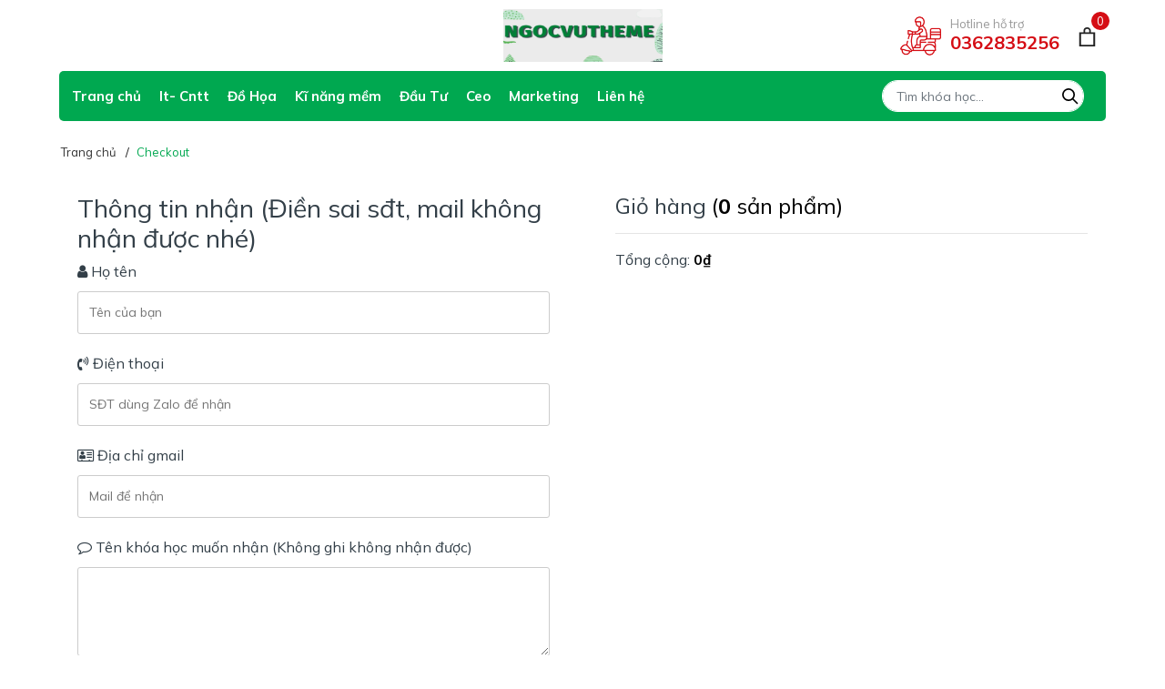

--- FILE ---
content_type: text/html; charset=utf-8
request_url: https://www.google.com/recaptcha/api2/aframe
body_size: 256
content:
<!DOCTYPE HTML><html><head><meta http-equiv="content-type" content="text/html; charset=UTF-8"></head><body><script nonce="jyOCmgIebmemyGA0axsJAw">/** Anti-fraud and anti-abuse applications only. See google.com/recaptcha */ try{var clients={'sodar':'https://pagead2.googlesyndication.com/pagead/sodar?'};window.addEventListener("message",function(a){try{if(a.source===window.parent){var b=JSON.parse(a.data);var c=clients[b['id']];if(c){var d=document.createElement('img');d.src=c+b['params']+'&rc='+(localStorage.getItem("rc::a")?sessionStorage.getItem("rc::b"):"");window.document.body.appendChild(d);sessionStorage.setItem("rc::e",parseInt(sessionStorage.getItem("rc::e")||0)+1);localStorage.setItem("rc::h",'1768826224875');}}}catch(b){}});window.parent.postMessage("_grecaptcha_ready", "*");}catch(b){}</script></body></html>